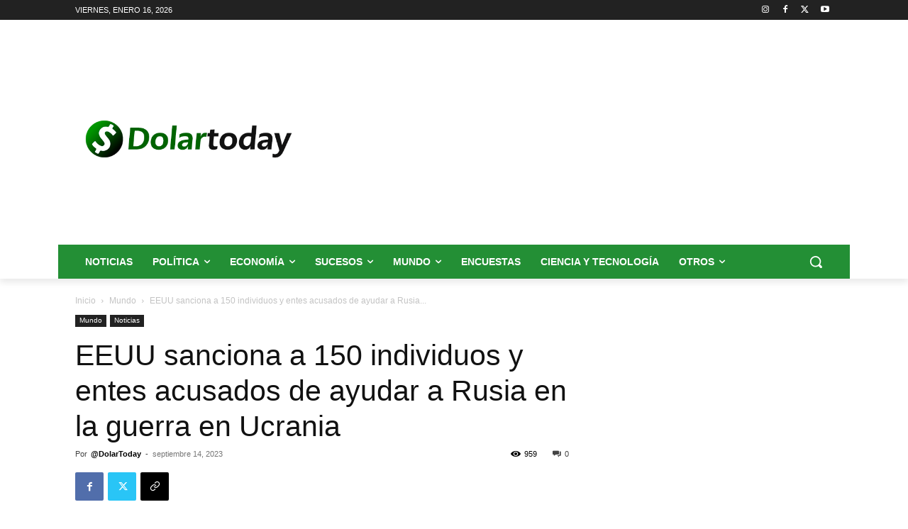

--- FILE ---
content_type: text/html; charset=utf-8
request_url: https://www.google.com/recaptcha/api2/aframe
body_size: 265
content:
<!DOCTYPE HTML><html><head><meta http-equiv="content-type" content="text/html; charset=UTF-8"></head><body><script nonce="tHPllMkpkg41mOcCEOR16Q">/** Anti-fraud and anti-abuse applications only. See google.com/recaptcha */ try{var clients={'sodar':'https://pagead2.googlesyndication.com/pagead/sodar?'};window.addEventListener("message",function(a){try{if(a.source===window.parent){var b=JSON.parse(a.data);var c=clients[b['id']];if(c){var d=document.createElement('img');d.src=c+b['params']+'&rc='+(localStorage.getItem("rc::a")?sessionStorage.getItem("rc::b"):"");window.document.body.appendChild(d);sessionStorage.setItem("rc::e",parseInt(sessionStorage.getItem("rc::e")||0)+1);localStorage.setItem("rc::h",'1768619671911');}}}catch(b){}});window.parent.postMessage("_grecaptcha_ready", "*");}catch(b){}</script></body></html>

--- FILE ---
content_type: text/javascript
request_url: https://dolartoday.com/wp-content/plugins/td-composer/legacy/Newspaper/js/tdToTop.js?ver=12.6.6
body_size: 622
content:
var tdToTop={};jQuery().ready(function(){tdToTop.init()});
(function(){tdToTop={$element:void 0,style:"",init:function(){var a=jQuery(".td-scroll-up");if(a.length){tdToTop.$element=a;tdToTop.style="undefined"!==typeof a.data("style")?a.data("style"):"style1";switch(tdToTop.style){case "style2":jQuery("body").css({position:"relative","overflow-x":"hidden"})}a.on("click",function(a){return tdToTop.handle_click_event(a)})}},td_events_scroll:function(a){if("undefined"!==typeof tdToTop.$element)switch(400<a?tdToTop.$element.hasClass("td-scroll-up-visible")||tdToTop.$element.addClass("td-scroll-up-visible"):
tdToTop.$element.hasClass("td-scroll-up-visible")&&tdToTop.$element.removeClass("td-scroll-up-visible"),tdToTop.style){case "style2":var b=tdToTop.$element.find(".td-scroll-up-progress-circle path"),c=b.get(0).getTotalLength(),d=jQuery(document).height()-jQuery(window).height();b.css({"stroke-dashoffset":c-a*c/d});a=jQuery(".td-footer-template-wrap");a.length&&(tdUtil.isInViewport(a)?tdToTop.$element.css({position:"absolute",bottom:a.outerHeight()+4}):tdToTop.$element.css({position:"fixed",bottom:4}))}},
handle_click_event:function(a){a.preventDefault();tdToTop.$element.hasClass("td-scroll-up-visible")&&tdToTop.$element.removeClass("td-scroll-up-visible");td_more_articles_box.is_box_visible=!1;jQuery(".td-more-articles-box").removeClass("td-front-end-display-block");tdUtil.scrollToPosition(0,1200)}}})();
